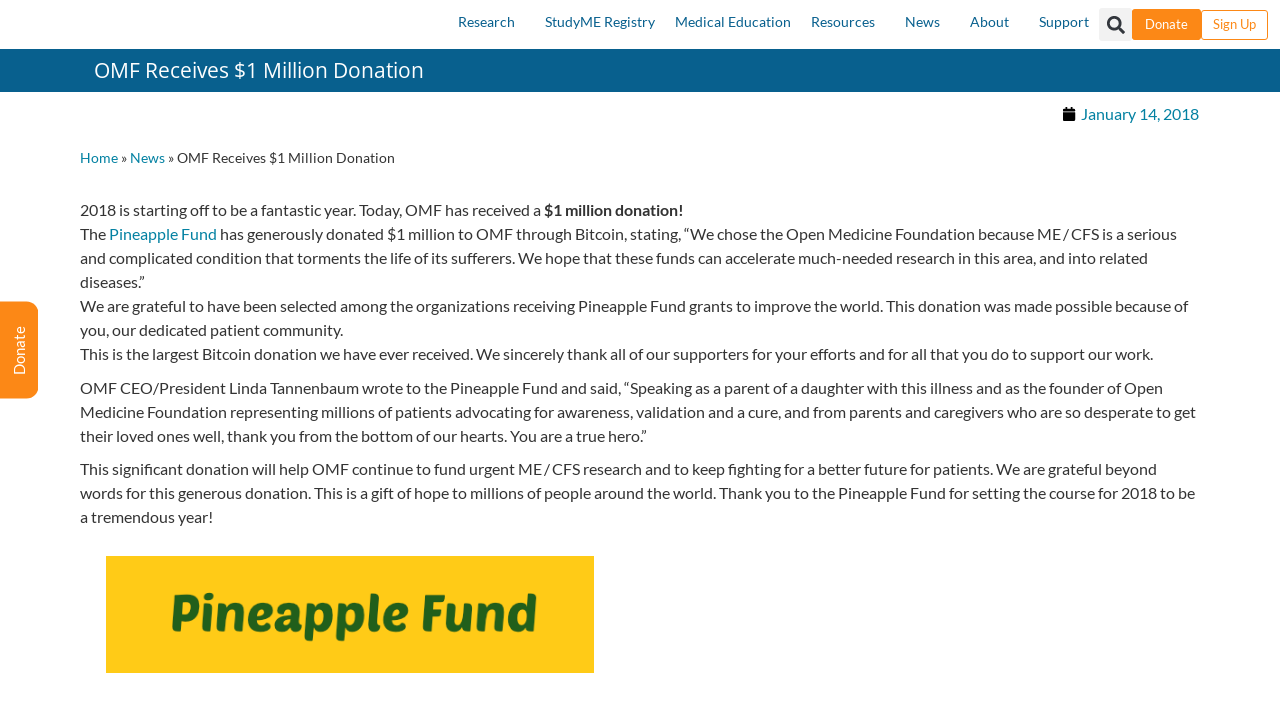

--- FILE ---
content_type: text/css; charset=UTF-8
request_url: https://www.end-mecfs.org/wp-content/uploads/elementor/css/post-163323.css?ver=1768405185
body_size: 997
content:
.elementor-163323 .elementor-element.elementor-element-1807ba0{--display:flex;--flex-direction:column;--container-widget-width:calc( ( 1 - var( --container-widget-flex-grow ) ) * 100% );--container-widget-height:initial;--container-widget-flex-grow:0;--container-widget-align-self:initial;--flex-wrap-mobile:wrap;--justify-content:center;--align-items:center;--flex-wrap:wrap;--margin-top:0px;--margin-bottom:0px;--margin-left:0px;--margin-right:0px;--padding-top:0px;--padding-bottom:0px;--padding-left:0px;--padding-right:0px;}.elementor-163323 .elementor-element.elementor-element-5514f7c{--display:flex;--flex-direction:row;--container-widget-width:calc( ( 1 - var( --container-widget-flex-grow ) ) * 100% );--container-widget-height:100%;--container-widget-flex-grow:1;--container-widget-align-self:stretch;--flex-wrap-mobile:wrap;--align-items:center;--gap:6px 6px;--row-gap:6px;--column-gap:6px;--padding-top:0px;--padding-bottom:0px;--padding-left:0px;--padding-right:0px;}.elementor-163323 .elementor-element.elementor-element-5514f7c:not(.elementor-motion-effects-element-type-background), .elementor-163323 .elementor-element.elementor-element-5514f7c > .elementor-motion-effects-container > .elementor-motion-effects-layer{background-color:var( --e-global-color-f5cc6d7 );}.elementor-163323 .elementor-element.elementor-element-5514f7c.e-con{--order:99999 /* order end hack */;}.elementor-163323 .elementor-element.elementor-element-113404b{width:auto;max-width:auto;text-align:start;}.elementor-163323 .elementor-element.elementor-element-113404b > .elementor-widget-container{margin:5px 12px 0px 12px;}.elementor-163323 .elementor-element.elementor-element-113404b.elementor-element{--order:1;--flex-grow:0;--flex-shrink:0;}.elementor-163323 .elementor-element.elementor-element-113404b img{width:100%;max-width:250px;height:44px;transition-duration:0.05s;}.elementor-163323 .elementor-element.elementor-element-90d9b4d .menu-item a.uael-menu-item,.elementor-163323 .elementor-element.elementor-element-90d9b4d .menu-item a.uael-sub-menu-item{padding-left:10px;padding-right:10px;}.elementor-163323 .elementor-element.elementor-element-90d9b4d .menu-item a.uael-menu-item, .elementor-163323 .elementor-element.elementor-element-90d9b4d .menu-item a.uael-sub-menu-item{padding-top:15px;padding-bottom:15px;}body:not(.rtl) .elementor-163323 .elementor-element.elementor-element-90d9b4d .uael-nav-menu__layout-horizontal .uael-nav-menu > li.menu-item:not(:last-child){margin-right:0px;}body.rtl .elementor-163323 .elementor-element.elementor-element-90d9b4d .uael-nav-menu__layout-horizontal .uael-nav-menu > li.menu-item:not(:last-child){margin-left:0px;}.elementor-163323 .elementor-element.elementor-element-90d9b4d nav:not(.uael-nav-menu__layout-horizontal) .uael-nav-menu > li.menu-item:not(:last-child){margin-bottom:0;}body:not(.rtl) .elementor-163323 .elementor-element.elementor-element-90d9b4d .uael-nav-menu__layout-horizontal .uael-nav-menu > li.menu-item{margin-bottom:0px;}.elementor-163323 .elementor-element.elementor-element-90d9b4d .sub-menu li a.uael-sub-menu-item,
						.elementor-163323 .elementor-element.elementor-element-90d9b4d nav.uael-dropdown li a.uael-menu-item,
						.elementor-163323 .elementor-element.elementor-element-90d9b4d nav.uael-dropdown li a.uael-sub-menu-item,
						.elementor-163323 .elementor-element.elementor-element-90d9b4d nav.uael-dropdown-expandible li a.uael-menu-item,
						.elementor-163323 .elementor-element.elementor-element-90d9b4d nav.uael-dropdown-expandible li a.uael-sub-menu-item{padding-left:15px;padding-right:15px;}.elementor-163323 .elementor-element.elementor-element-90d9b4d .sub-menu a.uael-sub-menu-item,
						 .elementor-163323 .elementor-element.elementor-element-90d9b4d nav.uael-dropdown li a.uael-menu-item,
						 .elementor-163323 .elementor-element.elementor-element-90d9b4d nav.uael-dropdown li a.uael-sub-menu-item,
						 .elementor-163323 .elementor-element.elementor-element-90d9b4d nav.uael-dropdown-expandible li a.uael-menu-item,
						 .elementor-163323 .elementor-element.elementor-element-90d9b4d nav.uael-dropdown-expandible li a.uael-sub-menu-item{padding-top:15px;padding-bottom:15px;}.elementor-163323 .elementor-element.elementor-element-90d9b4d{width:auto;max-width:auto;}.elementor-163323 .elementor-element.elementor-element-90d9b4d.elementor-element{--order:2;--flex-grow:1;--flex-shrink:0;}.elementor-163323 .elementor-element.elementor-element-90d9b4d .uael-nav-menu__toggle{text-align:right;}.elementor-163323 .elementor-element.elementor-element-90d9b4d .menu-item a.uael-menu-item{font-size:14px;}.elementor-163323 .elementor-element.elementor-element-90d9b4d .menu-item a.uael-menu-item:not(.elementor-button), .elementor-163323 .elementor-element.elementor-element-90d9b4d .sub-menu a.uael-sub-menu-item{color:var( --e-global-color-primary );}.elementor-163323 .elementor-element.elementor-element-90d9b4d .sub-menu a.uael-sub-menu-item,
								.elementor-163323 .elementor-element.elementor-element-90d9b4d .elementor-menu-toggle,
								.elementor-163323 .elementor-element.elementor-element-90d9b4d nav.uael-dropdown li a.uael-menu-item:not(.elementor-button),
								.elementor-163323 .elementor-element.elementor-element-90d9b4d nav.uael-dropdown li a.uael-sub-menu-item:not(.elementor-button),
								.elementor-163323 .elementor-element.elementor-element-90d9b4d nav.uael-dropdown-expandible li a.uael-menu-item,
								.elementor-163323 .elementor-element.elementor-element-90d9b4d nav.uael-dropdown-expandible li a.uael-sub-menu-item{color:var( --e-global-color-f5cc6d7 );}.elementor-163323 .elementor-element.elementor-element-90d9b4d .sub-menu,
								.elementor-163323 .elementor-element.elementor-element-90d9b4d nav.uael-dropdown,
								.elementor-163323 .elementor-element.elementor-element-90d9b4d .uael-nav-menu nav.uael-dropdown-expandible,
								.elementor-163323 .elementor-element.elementor-element-90d9b4d .uael-nav-menu nav.uael-dropdown-expandible .menu-item a.uael-menu-item,
								.elementor-163323 .elementor-element.elementor-element-90d9b4d .uael-nav-menu nav.uael-dropdown-expandible .menu-item .sub-menu,
								.elementor-163323 .elementor-element.elementor-element-90d9b4d nav.uael-dropdown .menu-item a.uael-menu-item,
								.elementor-163323 .elementor-element.elementor-element-90d9b4d nav.uael-dropdown .menu-item a.uael-sub-menu-item{background-color:var( --e-global-color-secondary );}.elementor-163323 .elementor-element.elementor-element-90d9b4d .sub-menu li.menu-item:not(:last-child),
						.elementor-163323 .elementor-element.elementor-element-90d9b4d nav.uael-dropdown li.menu-item:not(:last-child),
						.elementor-163323 .elementor-element.elementor-element-90d9b4d nav.uael-dropdown-expandible li.menu-item:not(:last-child){border-bottom-style:none;}.elementor-163323 .elementor-element.elementor-element-90d9b4d div.uael-nav-menu-icon:hover{color:var( --e-global-color-secondary );}.elementor-163323 .elementor-element.elementor-element-90d9b4d div.uael-nav-menu-icon:hover svg{fill:var( --e-global-color-secondary );}.elementor-163323 .elementor-element.elementor-element-ea8d844{width:auto;max-width:auto;}.elementor-163323 .elementor-element.elementor-element-ea8d844.elementor-element{--align-self:center;--order:3;--flex-grow:0;--flex-shrink:0;}.elementor-163323 .elementor-element.elementor-element-ea8d844 .elementor-search-form{text-align:end;}.elementor-163323 .elementor-element.elementor-element-ea8d844 .elementor-search-form__toggle{--e-search-form-toggle-size:33px;}.elementor-163323 .elementor-element.elementor-element-ea8d844.elementor-search-form--skin-full_screen .elementor-search-form__container{background-color:#000000F0;}.elementor-163323 .elementor-element.elementor-element-ea8d844 input[type="search"].elementor-search-form__input{font-size:22px;}.elementor-163323 .elementor-element.elementor-element-ea8d844:not(.elementor-search-form--skin-full_screen) .elementor-search-form__container{border-radius:1px;}.elementor-163323 .elementor-element.elementor-element-ea8d844.elementor-search-form--skin-full_screen input[type="search"].elementor-search-form__input{border-radius:1px;}.elementor-163323 .elementor-element.elementor-element-333c60c .elementor-button{background-color:var( --e-global-color-accent );font-size:13px;border-style:solid;border-width:2px 2px 2px 2px;border-color:var( --e-global-color-accent );padding:7px 11px 7px 11px;}.elementor-163323 .elementor-element.elementor-element-333c60c .elementor-button:hover, .elementor-163323 .elementor-element.elementor-element-333c60c .elementor-button:focus{background-color:#FFFFFF00;color:var( --e-global-color-accent );}.elementor-163323 .elementor-element.elementor-element-333c60c{width:auto;max-width:auto;}.elementor-163323 .elementor-element.elementor-element-333c60c.elementor-element{--align-self:center;--order:4;--flex-grow:0;--flex-shrink:0;}.elementor-163323 .elementor-element.elementor-element-333c60c .elementor-button:hover svg, .elementor-163323 .elementor-element.elementor-element-333c60c .elementor-button:focus svg{fill:var( --e-global-color-accent );}.elementor-163323 .elementor-element.elementor-element-4ea3245 .elementor-button{background-color:#FFFFFF00;font-size:13px;fill:var( --e-global-color-accent );color:var( --e-global-color-accent );border-style:solid;border-width:1px 1px 1px 1px;border-color:var( --e-global-color-accent );padding:7px 11px 8px 11px;}.elementor-163323 .elementor-element.elementor-element-4ea3245 .elementor-button:hover, .elementor-163323 .elementor-element.elementor-element-4ea3245 .elementor-button:focus{background-color:var( --e-global-color-accent );color:var( --e-global-color-f5cc6d7 );}.elementor-163323 .elementor-element.elementor-element-4ea3245{width:auto;max-width:auto;}.elementor-163323 .elementor-element.elementor-element-4ea3245 > .elementor-widget-container{margin:0px 12px 0px 0px;padding:0px 0px 0px 0px;}.elementor-163323 .elementor-element.elementor-element-4ea3245.elementor-element{--align-self:center;--order:5;--flex-grow:0;--flex-shrink:0;}.elementor-163323 .elementor-element.elementor-element-4ea3245 .elementor-button:hover svg, .elementor-163323 .elementor-element.elementor-element-4ea3245 .elementor-button:focus svg{fill:var( --e-global-color-f5cc6d7 );}.elementor-theme-builder-content-area{height:400px;}.elementor-location-header:before, .elementor-location-footer:before{content:"";display:table;clear:both;}@media(max-width:1024px){.elementor-163323 .elementor-element.elementor-element-5514f7c{--flex-wrap:wrap;}.elementor-163323 .elementor-element.elementor-element-113404b > .elementor-widget-container{margin:6px 0px 2px 6px;padding:0px 0px 0px 0px;}.elementor-163323 .elementor-element.elementor-element-113404b.elementor-element{--align-self:center;--flex-grow:1;--flex-shrink:0;}body:not(.rtl) .elementor-163323 .elementor-element.elementor-element-90d9b4d.uael-nav-menu__breakpoint-tablet .uael-nav-menu__layout-horizontal .uael-nav-menu > li.menu-item:not(:last-child){margin-right:0px;}.elementor-163323 .elementor-element.elementor-element-90d9b4d{width:100%;max-width:100%;}.elementor-163323 .elementor-element.elementor-element-90d9b4d.elementor-element{--align-self:flex-end;--order:5;--flex-grow:1;--flex-shrink:0;}.elementor-163323 .elementor-element.elementor-element-90d9b4d .menu-item a.uael-menu-item{line-height:0.1em;}.elementor-163323 .elementor-element.elementor-element-ea8d844{width:auto;max-width:auto;}.elementor-163323 .elementor-element.elementor-element-ea8d844.elementor-element{--align-self:center;--order:2;--flex-grow:0;--flex-shrink:1;}.elementor-163323 .elementor-element.elementor-element-333c60c > .elementor-widget-container{padding:6px 0px 6px 0px;}.elementor-163323 .elementor-element.elementor-element-333c60c.elementor-element{--order:3;}.elementor-163323 .elementor-element.elementor-element-4ea3245 > .elementor-widget-container{padding:6px 0px 6px 0px;}.elementor-163323 .elementor-element.elementor-element-4ea3245.elementor-element{--order:4;}}@media(max-width:767px){.elementor-163323 .elementor-element.elementor-element-1807ba0{--z-index:999;}.elementor-163323 .elementor-element.elementor-element-113404b > .elementor-widget-container{margin:6px 0px 0px 0px;padding:0px 0px 0px 7px;}.elementor-163323 .elementor-element.elementor-element-113404b.elementor-element{--align-self:center;}.elementor-163323 .elementor-element.elementor-element-113404b{text-align:center;}.elementor-163323 .elementor-element.elementor-element-90d9b4d .menu-item a.uael-menu-item,.elementor-163323 .elementor-element.elementor-element-90d9b4d .menu-item a.uael-sub-menu-item{padding-left:8px;padding-right:8px;}.elementor-163323 .elementor-element.elementor-element-90d9b4d .menu-item a.uael-menu-item, .elementor-163323 .elementor-element.elementor-element-90d9b4d .menu-item a.uael-sub-menu-item{padding-top:12px;padding-bottom:12px;}body:not(.rtl) .elementor-163323 .elementor-element.elementor-element-90d9b4d.uael-nav-menu__breakpoint-mobile .uael-nav-menu__layout-horizontal .uael-nav-menu > li.menu-item:not(:last-child){margin-right:0px;}body:not(.rtl) .elementor-163323 .elementor-element.elementor-element-90d9b4d .uael-nav-menu__layout-horizontal .uael-nav-menu > li.menu-item:not(:last-child){margin-right:8px;}body.rtl .elementor-163323 .elementor-element.elementor-element-90d9b4d .uael-nav-menu__layout-horizontal .uael-nav-menu > li.menu-item:not(:last-child){margin-left:8px;}.elementor-163323 .elementor-element.elementor-element-90d9b4d nav:not(.uael-nav-menu__layout-horizontal) .uael-nav-menu > li.menu-item:not(:last-child){margin-bottom:0;}body:not(.rtl) .elementor-163323 .elementor-element.elementor-element-90d9b4d .uael-nav-menu__layout-horizontal .uael-nav-menu > li.menu-item{margin-bottom:8px;}.elementor-163323 .elementor-element.elementor-element-90d9b4d{width:100%;max-width:100%;}.elementor-163323 .elementor-element.elementor-element-90d9b4d > .elementor-widget-container{margin:0px 0px 0px 0px;}.elementor-163323 .elementor-element.elementor-element-90d9b4d .uael-nav-menu-icon{border-width:0px;padding:0.35em;}.elementor-163323 .elementor-element.elementor-element-ea8d844{width:100%;max-width:100%;}.elementor-163323 .elementor-element.elementor-element-ea8d844 > .elementor-widget-container{margin:0px 0px 0px 0px;padding:0px 0px 0px 0px;}.elementor-163323 .elementor-element.elementor-element-ea8d844.elementor-element{--align-self:center;--order:4;}.elementor-163323 .elementor-element.elementor-element-ea8d844:not(.elementor-search-form--skin-full_screen) .elementor-search-form__container{border-radius:0px;}.elementor-163323 .elementor-element.elementor-element-ea8d844.elementor-search-form--skin-full_screen input[type="search"].elementor-search-form__input{border-radius:0px;}.elementor-163323 .elementor-element.elementor-element-333c60c > .elementor-widget-container{margin:0px 6px 0px 0px;padding:0px 0px 0px 0px;}.elementor-163323 .elementor-element.elementor-element-4ea3245 > .elementor-widget-container{margin:0px 0px 0px 0px;padding:10px 0px 0px 0px;}}/* Start custom CSS for search-form, class: .elementor-element-ea8d844 */.elementor-163323 .elementor-element.elementor-element-ea8d844 {

max-width: 500px;

margin-left: auto;
margin-right: auto;
}/* End custom CSS */

--- FILE ---
content_type: text/css; charset=UTF-8
request_url: https://www.end-mecfs.org/wp-content/uploads/elementor/css/post-67684.css?ver=1768405185
body_size: 772
content:
.elementor-67684 .elementor-element.elementor-element-ca3c870 > .elementor-widget-container{margin:30px 0px 10px 0px;}.elementor-67684 .elementor-element.elementor-element-ca3c870 .elementor-heading-title{font-size:18px;font-weight:600;text-decoration:underline;color:var( --e-global-color-primary );}.elementor-67684 .elementor-element.elementor-element-651067b .uael-post-grid .uael-post-wrapper{margin-bottom:0px;}.elementor-67684 .elementor-element.elementor-element-651067b .uael-post__title, .elementor-67684 .elementor-element.elementor-element-651067b .uael-post__title a{color:var( --e-global-color-1b9c2cba );}.elementor-67684 .elementor-element.elementor-element-651067b .uael-post__title{font-size:18px;font-weight:400;font-style:oblique;margin-bottom:0px;}.elementor-67684 .elementor-element.elementor-element-3b877559{padding:30px 0px 0px 0px;}.elementor-67684 .elementor-element.elementor-element-7952d43e .elementor-repeater-item-dc6c418.elementor-social-icon{background-color:#08608E;}.elementor-67684 .elementor-element.elementor-element-7952d43e .elementor-repeater-item-46d2f5d.elementor-social-icon{background-color:#08608E;}.elementor-67684 .elementor-element.elementor-element-7952d43e .elementor-repeater-item-7a2295c.elementor-social-icon{background-color:#08608E;}.elementor-67684 .elementor-element.elementor-element-7952d43e .elementor-repeater-item-da936fc.elementor-social-icon{background-color:#08608E;}.elementor-67684 .elementor-element.elementor-element-7952d43e .elementor-repeater-item-699bf7a.elementor-social-icon{background-color:var( --e-global-color-primary );}.elementor-67684 .elementor-element.elementor-element-7952d43e{--grid-template-columns:repeat(0, auto);--grid-column-gap:5px;--grid-row-gap:0px;}.elementor-67684 .elementor-element.elementor-element-7952d43e .elementor-widget-container{text-align:center;}.elementor-67684 .elementor-element.elementor-element-1636b6c:not(.elementor-motion-effects-element-type-background), .elementor-67684 .elementor-element.elementor-element-1636b6c > .elementor-motion-effects-container > .elementor-motion-effects-layer{background-color:#08608E;}.elementor-67684 .elementor-element.elementor-element-1636b6c{transition:background 0.3s, border 0.3s, border-radius 0.3s, box-shadow 0.3s;padding:10px 10px 10px 10px;}.elementor-67684 .elementor-element.elementor-element-1636b6c > .elementor-background-overlay{transition:background 0.3s, border-radius 0.3s, opacity 0.3s;}.elementor-bc-flex-widget .elementor-67684 .elementor-element.elementor-element-1529453.elementor-column .elementor-widget-wrap{align-items:flex-start;}.elementor-67684 .elementor-element.elementor-element-1529453.elementor-column.elementor-element[data-element_type="column"] > .elementor-widget-wrap.elementor-element-populated{align-content:flex-start;align-items:flex-start;}.elementor-67684 .elementor-element.elementor-element-1529453 > .elementor-widget-wrap > .elementor-widget:not(.elementor-widget__width-auto):not(.elementor-widget__width-initial):not(:last-child):not(.elementor-absolute){margin-block-end:12px;}.elementor-67684 .elementor-element.elementor-element-699158f{font-weight:300;line-height:1.6em;color:#EEEEEE;}.elementor-bc-flex-widget .elementor-67684 .elementor-element.elementor-element-93a3363.elementor-column .elementor-widget-wrap{align-items:center;}.elementor-67684 .elementor-element.elementor-element-93a3363.elementor-column.elementor-element[data-element_type="column"] > .elementor-widget-wrap.elementor-element-populated{align-content:center;align-items:center;}.elementor-67684 .elementor-element.elementor-element-93a3363 > .elementor-widget-wrap > .elementor-widget:not(.elementor-widget__width-auto):not(.elementor-widget__width-initial):not(:last-child):not(.elementor-absolute){margin-block-end:1px;}.elementor-67684 .elementor-element.elementor-element-d217cb4 .gallery-item{padding:0 12px 12px 0;}.elementor-67684 .elementor-element.elementor-element-d217cb4 .gallery{margin:0 -12px -12px 0;}.elementor-67684 .elementor-element.elementor-element-d217cb4 .gallery-item .gallery-caption{text-align:center;}.elementor-bc-flex-widget .elementor-67684 .elementor-element.elementor-element-26588d4.elementor-column .elementor-widget-wrap{align-items:flex-start;}.elementor-67684 .elementor-element.elementor-element-26588d4.elementor-column.elementor-element[data-element_type="column"] > .elementor-widget-wrap.elementor-element-populated{align-content:flex-start;align-items:flex-start;}.elementor-67684 .elementor-element.elementor-element-26588d4 > .elementor-widget-wrap > .elementor-widget:not(.elementor-widget__width-auto):not(.elementor-widget__width-initial):not(:last-child):not(.elementor-absolute){margin-block-end:12px;}.elementor-67684 .elementor-element.elementor-element-1721d09c{text-align:end;font-weight:300;color:#EEEEEE;}.elementor-67684 .elementor-element.elementor-element-6aad2fd4:hover .elementor-widget-container{background-color:#0396B9;}.elementor-67684 .elementor-element.elementor-element-6aad2fd4{text-align:end;}.elementor-67684 .elementor-element.elementor-element-6aad2fd4 .elementor-heading-title{font-size:1rem;font-weight:300;text-transform:uppercase;color:#FFFFFF;}.elementor-67684 .elementor-element.elementor-element-6983b4ea > .elementor-container > .elementor-column > .elementor-widget-wrap{align-content:center;align-items:center;}.elementor-67684 .elementor-element.elementor-element-6983b4ea:not(.elementor-motion-effects-element-type-background), .elementor-67684 .elementor-element.elementor-element-6983b4ea > .elementor-motion-effects-container > .elementor-motion-effects-layer{background-color:var( --e-global-color-primary );}.elementor-67684 .elementor-element.elementor-element-6983b4ea{transition:background 0.3s, border 0.3s, border-radius 0.3s, box-shadow 0.3s;}.elementor-67684 .elementor-element.elementor-element-6983b4ea > .elementor-background-overlay{transition:background 0.3s, border-radius 0.3s, opacity 0.3s;}.elementor-bc-flex-widget .elementor-67684 .elementor-element.elementor-element-171bf1e9.elementor-column .elementor-widget-wrap{align-items:center;}.elementor-67684 .elementor-element.elementor-element-171bf1e9.elementor-column.elementor-element[data-element_type="column"] > .elementor-widget-wrap.elementor-element-populated{align-content:center;align-items:center;}.elementor-67684 .elementor-element.elementor-element-171bf1e9 > .elementor-widget-wrap > .elementor-widget:not(.elementor-widget__width-auto):not(.elementor-widget__width-initial):not(:last-child):not(.elementor-absolute){margin-block-end:12px;}.elementor-67684 .elementor-element.elementor-element-0c799e2{text-align:start;font-size:1rem;font-weight:300;color:var( --e-global-color-36fd994b );}.elementor-67684 .elementor-element.elementor-element-1cbc9b7{font-weight:300;color:var( --e-global-color-36fd994b );}.elementor-bc-flex-widget .elementor-67684 .elementor-element.elementor-element-23d97e8.elementor-column .elementor-widget-wrap{align-items:center;}.elementor-67684 .elementor-element.elementor-element-23d97e8.elementor-column.elementor-element[data-element_type="column"] > .elementor-widget-wrap.elementor-element-populated{align-content:center;align-items:center;}.elementor-67684 .elementor-element.elementor-element-23d97e8 > .elementor-element-populated{margin:0px 0px 0px 0px;--e-column-margin-right:0px;--e-column-margin-left:0px;}.elementor-67684 .elementor-element.elementor-element-1a0884f > .elementor-widget-container{margin:0px 0px 0px 0px;padding:0px 0px 0px 0px;}.elementor-67684 .elementor-element.elementor-element-1a0884f .elementor-search-form__container{min-height:34px;}.elementor-67684 .elementor-element.elementor-element-1a0884f .elementor-search-form__submit{min-width:34px;}body:not(.rtl) .elementor-67684 .elementor-element.elementor-element-1a0884f .elementor-search-form__icon{padding-left:calc(34px / 3);}body.rtl .elementor-67684 .elementor-element.elementor-element-1a0884f .elementor-search-form__icon{padding-right:calc(34px / 3);}.elementor-67684 .elementor-element.elementor-element-1a0884f .elementor-search-form__input, .elementor-67684 .elementor-element.elementor-element-1a0884f.elementor-search-form--button-type-text .elementor-search-form__submit{padding-left:calc(34px / 3);padding-right:calc(34px / 3);}.elementor-67684 .elementor-element.elementor-element-1a0884f:not(.elementor-search-form--skin-full_screen) .elementor-search-form__container{border-radius:3px;}.elementor-67684 .elementor-element.elementor-element-1a0884f.elementor-search-form--skin-full_screen input[type="search"].elementor-search-form__input{border-radius:3px;}.elementor-theme-builder-content-area{height:400px;}.elementor-location-header:before, .elementor-location-footer:before{content:"";display:table;clear:both;}@media(max-width:1024px){.elementor-67684 .elementor-element.elementor-element-699158f > .elementor-widget-container{padding:0px 0px 0px 0px;}.elementor-bc-flex-widget .elementor-67684 .elementor-element.elementor-element-26588d4.elementor-column .elementor-widget-wrap{align-items:flex-start;}.elementor-67684 .elementor-element.elementor-element-26588d4.elementor-column.elementor-element[data-element_type="column"] > .elementor-widget-wrap.elementor-element-populated{align-content:flex-start;align-items:flex-start;}.elementor-67684 .elementor-element.elementor-element-1721d09c{text-align:end;}.elementor-67684 .elementor-element.elementor-element-6aad2fd4 > .elementor-widget-container{margin:0px 0px 0px 0px;}.elementor-67684 .elementor-element.elementor-element-6aad2fd4{text-align:end;}.elementor-bc-flex-widget .elementor-67684 .elementor-element.elementor-element-171bf1e9.elementor-column .elementor-widget-wrap{align-items:center;}.elementor-67684 .elementor-element.elementor-element-171bf1e9.elementor-column.elementor-element[data-element_type="column"] > .elementor-widget-wrap.elementor-element-populated{align-content:center;align-items:center;}.elementor-67684 .elementor-element.elementor-element-171bf1e9 > .elementor-widget-wrap > .elementor-widget:not(.elementor-widget__width-auto):not(.elementor-widget__width-initial):not(:last-child):not(.elementor-absolute){margin-block-end:12px;}.elementor-67684 .elementor-element.elementor-element-0c799e2{text-align:end;}.elementor-67684 .elementor-element.elementor-element-1cbc9b7{text-align:end;}}@media(max-width:767px){.elementor-67684 .elementor-element.elementor-element-ca3c870 .elementor-heading-title{font-size:16px;}.elementor-67684 .elementor-element.elementor-element-651067b .uael-post-grid .uael-post-wrapper{margin-bottom:0px;}.elementor-67684 .elementor-element.elementor-element-651067b .uael-post__title{font-size:14px;}.elementor-67684 .elementor-element.elementor-element-1529453{width:100%;}.elementor-67684 .elementor-element.elementor-element-699158f > .elementor-widget-container{padding:0px 0px 0px 0px;}.elementor-67684 .elementor-element.elementor-element-699158f{text-align:center;}.elementor-67684 .elementor-element.elementor-element-26588d4 > .elementor-widget-wrap > .elementor-widget:not(.elementor-widget__width-auto):not(.elementor-widget__width-initial):not(:last-child):not(.elementor-absolute){margin-block-end:12px;}.elementor-67684 .elementor-element.elementor-element-1721d09c{text-align:center;}.elementor-67684 .elementor-element.elementor-element-6aad2fd4{text-align:center;}.elementor-67684 .elementor-element.elementor-element-0c799e2 > .elementor-widget-container{margin:0px 0px 0px 0px;padding:0px 0px 0px 23px;}.elementor-67684 .elementor-element.elementor-element-0c799e2{text-align:center;}.elementor-67684 .elementor-element.elementor-element-1cbc9b7{text-align:center;}}@media(min-width:768px){.elementor-67684 .elementor-element.elementor-element-93a3363{width:35%;}.elementor-67684 .elementor-element.elementor-element-26588d4{width:31.333%;}}@media(max-width:1024px) and (min-width:768px){.elementor-67684 .elementor-element.elementor-element-171bf1e9{width:50%;}.elementor-67684 .elementor-element.elementor-element-23d97e8{width:50%;}}/* Start custom CSS for section, class: .elementor-element-1636b6c */.elementor-67684 .elementor-element.elementor-element-1636b6c p:last-child {
    margin-bottom:0;
}/* End custom CSS */
/* Start custom CSS for text-editor, class: .elementor-element-0c799e2 */.elementor-67684 .elementor-element.elementor-element-0c799e2 a {
    color: var( --e-global-color-36fd994b );
}

.elementor-67684 .elementor-element.elementor-element-0c799e2 a:hover {
    color: var( --e-global-color-secondary );
    transition: 0.2s;
}/* End custom CSS */
/* Start custom CSS for section, class: .elementor-element-6983b4ea */.elementor-67684 .elementor-element.elementor-element-6983b4ea p:last-child {
    margin-bottom:0;
}/* End custom CSS */

--- FILE ---
content_type: text/css; charset=UTF-8
request_url: https://www.end-mecfs.org/wp-content/uploads/elementor/css/post-126055.css?ver=1756462405
body_size: -318
content:
.elementor-bc-flex-widget .elementor-126055 .elementor-element.elementor-element-de3a4bc.elementor-column .elementor-widget-wrap{align-items:flex-start;}.elementor-126055 .elementor-element.elementor-element-de3a4bc.elementor-column.elementor-element[data-element_type="column"] > .elementor-widget-wrap.elementor-element-populated{align-content:flex-start;align-items:flex-start;}.elementor-126055 .elementor-element.elementor-element-de3a4bc > .elementor-element-populated{padding:20px 20px 20px 20px;}.elementor-126055 .elementor-element.elementor-element-5af1758{text-align:start;}.elementor-bc-flex-widget .elementor-126055 .elementor-element.elementor-element-f6fde81.elementor-column .elementor-widget-wrap{align-items:flex-start;}.elementor-126055 .elementor-element.elementor-element-f6fde81.elementor-column.elementor-element[data-element_type="column"] > .elementor-widget-wrap.elementor-element-populated{align-content:flex-start;align-items:flex-start;}.elementor-126055 .elementor-element.elementor-element-f6fde81 > .elementor-element-populated{padding:20px 0px 0px 20px;}.elementor-126055 .elementor-element.elementor-element-e4ea9b6 .elementor-heading-title{font-size:24px;color:var( --e-global-color-secondary );}@media(max-width:1024px){.elementor-126055 .elementor-element.elementor-element-2bc6027 > .elementor-widget-container{margin:0px 0px 0px 0px;}}@media(min-width:768px){.elementor-126055 .elementor-element.elementor-element-de3a4bc{width:18.07%;}.elementor-126055 .elementor-element.elementor-element-f6fde81{width:81.93%;}}